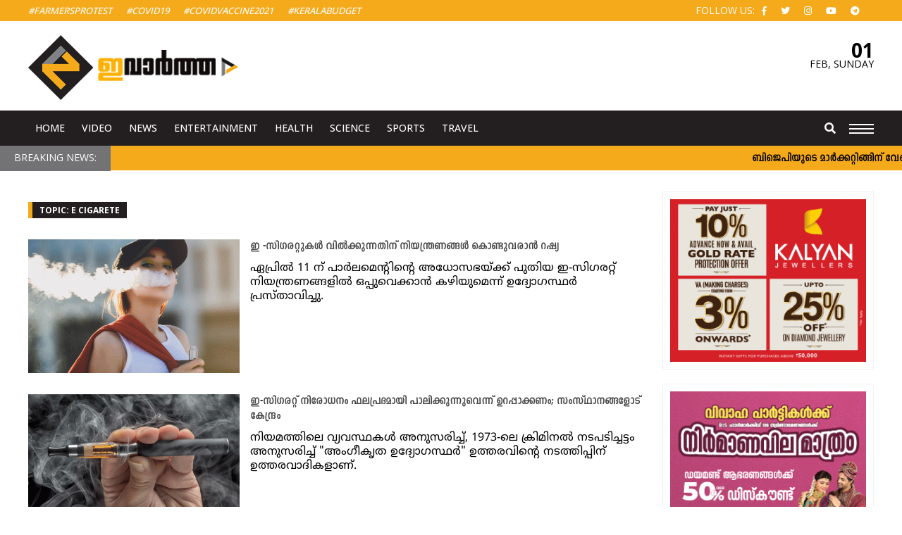

--- FILE ---
content_type: text/html; charset=UTF-8
request_url: https://www.evartha.in/tag/e-cigarete
body_size: 10993
content:
<!doctype html>
<html lang="en-US" prefix="og: http://ogp.me/ns#" class="no-js">
	<head>
		<meta charset="UTF-8">
		<meta name="viewport" content="width=device-width, initial-scale=1">
		<title>E cigarete Archives - ഇവാർത്ത | Evartha</title>
		<link href="//www.google-analytics.com" rel="dns-prefetch">
		<link rel="apple-touch-icon" sizes="57x57" href="https://www.evartha.in/wp-content/themes/nextline_evartha_v2/icons/apple-icon-57x57.png">
		<link rel="apple-touch-icon" sizes="60x60" href="https://www.evartha.in/wp-content/themes/nextline_evartha_v2/icons//apple-icon-60x60.png">
		<link rel="apple-touch-icon" sizes="72x72" href="https://www.evartha.in/wp-content/themes/nextline_evartha_v2/icons//apple-icon-72x72.png">
		<link rel="apple-touch-icon" sizes="76x76" href="https://www.evartha.in/wp-content/themes/nextline_evartha_v2/icons//apple-icon-76x76.png">
		<link rel="apple-touch-icon" sizes="114x114" href="https://www.evartha.in/wp-content/themes/nextline_evartha_v2/icons//apple-icon-114x114.png">
		<link rel="apple-touch-icon" sizes="120x120" href="https://www.evartha.in/wp-content/themes/nextline_evartha_v2/icons//apple-icon-120x120.png">
		<link rel="apple-touch-icon" sizes="144x144" href="https://www.evartha.in/wp-content/themes/nextline_evartha_v2/icons//apple-icon-144x144.png">
		<link rel="apple-touch-icon" sizes="152x152" href="https://www.evartha.in/wp-content/themes/nextline_evartha_v2/icons//apple-icon-152x152.png">
		<link rel="apple-touch-icon" sizes="180x180" href="https://www.evartha.in/wp-content/themes/nextline_evartha_v2/icons//apple-icon-180x180.png">
		<link rel="icon" type="image/png" sizes="192x192"  href="https://www.evartha.in/wp-content/themes/nextline_evartha_v2/icons//android-icon-192x192.png">
		<link rel="icon" type="image/png" sizes="32x32" href="https://www.evartha.in/wp-content/themes/nextline_evartha_v2/icons//favicon-32x32.png">
		<link rel="icon" type="image/png" sizes="96x96" href="https://www.evartha.in/wp-content/themes/nextline_evartha_v2/icons//favicon-96x96.png">
		<link rel="icon" type="image/png" sizes="16x16" href="https://www.evartha.in/wp-content/themes/nextline_evartha_v2/icons//favicon-16x16.png">
		<link rel="manifest" href="https://www.evartha.in/wp-content/themes/nextline_evartha_v2/icons//manifest.json">
		<meta name="msapplication-TileColor" content="#ffffff">
		<meta name="msapplication-TileImage" content="https://www.evartha.in/wp-content/themes/nextline_evartha_v2/icons//ms-icon-144x144.png">
		<meta name="theme-color" content="#ffffff">
		<!--Randome Added-->
		<link rel="stylesheet" href="https://www.evartha.in/wp-content/themes/nextline_evartha_v2/style.css?v=1494870790
">
		<!--Font Awsome Updated-->
		<link rel="stylesheet" href="https://use.fontawesome.com/releases/v5.6.3/css/all.css">
		<link href='https://fonts.googleapis.com/css?family=Open+Sans:700,500,400,300' rel='stylesheet' type='text/css'>
		<!--[if IE]><meta http-equiv='X-UA-Compatible' content='IE=edge,chrome=1'><![endif]-->
		 <!--[if lt IE 9]><script src="//html5shiv.googlecode.com/svn/trunk/html5.js"></script><![endif]-->
		<meta name='robots' content='index, follow, max-image-preview:large, max-snippet:-1, max-video-preview:-1' />

	<!-- This site is optimized with the Yoast SEO plugin v26.8 - https://yoast.com/product/yoast-seo-wordpress/ -->
	<link rel="canonical" href="https://www.evartha.in/tag/e-cigarete" />
	<meta property="og:locale" content="en_US" />
	<meta property="og:type" content="article" />
	<meta property="og:title" content="E cigarete Archives - ഇവാർത്ത | Evartha" />
	<meta property="og:url" content="https://www.evartha.in/tag/e-cigarete" />
	<meta property="og:site_name" content="ഇവാർത്ത | Evartha" />
	<meta name="twitter:card" content="summary_large_image" />
	<script type="application/ld+json" class="yoast-schema-graph">{"@context":"https://schema.org","@graph":[{"@type":"CollectionPage","@id":"https://www.evartha.in/tag/e-cigarete","url":"https://www.evartha.in/tag/e-cigarete","name":"E cigarete Archives - ഇവാർത്ത | Evartha","isPartOf":{"@id":"https://www.evartha.in/#website"},"primaryImageOfPage":{"@id":"https://www.evartha.in/tag/e-cigarete#primaryimage"},"image":{"@id":"https://www.evartha.in/tag/e-cigarete#primaryimage"},"thumbnailUrl":"https://www.evartha.in/wp-content/uploads/2023/04/russia-1.gif","breadcrumb":{"@id":"https://www.evartha.in/tag/e-cigarete#breadcrumb"},"inLanguage":"en-US"},{"@type":"ImageObject","inLanguage":"en-US","@id":"https://www.evartha.in/tag/e-cigarete#primaryimage","url":"https://www.evartha.in/wp-content/uploads/2023/04/russia-1.gif","contentUrl":"https://www.evartha.in/wp-content/uploads/2023/04/russia-1.gif","width":820,"height":450},{"@type":"BreadcrumbList","@id":"https://www.evartha.in/tag/e-cigarete#breadcrumb","itemListElement":[{"@type":"ListItem","position":1,"name":"Home","item":"https://www.evartha.in/"},{"@type":"ListItem","position":2,"name":"E cigarete"}]},{"@type":"WebSite","@id":"https://www.evartha.in/#website","url":"https://www.evartha.in/","name":"ഇവാർത്ത | Evartha","description":"","publisher":{"@id":"https://www.evartha.in/#organization"},"potentialAction":[{"@type":"SearchAction","target":{"@type":"EntryPoint","urlTemplate":"https://www.evartha.in/?s={search_term_string}"},"query-input":{"@type":"PropertyValueSpecification","valueRequired":true,"valueName":"search_term_string"}}],"inLanguage":"en-US"},{"@type":"Organization","@id":"https://www.evartha.in/#organization","name":"ഇവാർത്ത | Evartha","url":"https://www.evartha.in/","logo":{"@type":"ImageObject","inLanguage":"en-US","@id":"https://www.evartha.in/#/schema/logo/image/","url":"https://www.evartha.in/newsite/wp-content/uploads/2022/08/evartha-logo-a1-1.png","contentUrl":"https://www.evartha.in/newsite/wp-content/uploads/2022/08/evartha-logo-a1-1.png","width":547,"height":167,"caption":"ഇവാർത്ത | Evartha"},"image":{"@id":"https://www.evartha.in/#/schema/logo/image/"},"sameAs":["https://www.facebook.com/evartha.in","https://www.instagram.com/evarthatv/","https://www.youtube.com/user/myevartha"]}]}</script>
	<!-- / Yoast SEO plugin. -->


<link rel='dns-prefetch' href='//ajax.googleapis.com' />
<style id='wp-img-auto-sizes-contain-inline-css' type='text/css'>
img:is([sizes=auto i],[sizes^="auto," i]){contain-intrinsic-size:3000px 1500px}
/*# sourceURL=wp-img-auto-sizes-contain-inline-css */
</style>
<style id='wp-block-library-inline-css' type='text/css'>
:root{--wp-block-synced-color:#7a00df;--wp-block-synced-color--rgb:122,0,223;--wp-bound-block-color:var(--wp-block-synced-color);--wp-editor-canvas-background:#ddd;--wp-admin-theme-color:#007cba;--wp-admin-theme-color--rgb:0,124,186;--wp-admin-theme-color-darker-10:#006ba1;--wp-admin-theme-color-darker-10--rgb:0,107,160.5;--wp-admin-theme-color-darker-20:#005a87;--wp-admin-theme-color-darker-20--rgb:0,90,135;--wp-admin-border-width-focus:2px}@media (min-resolution:192dpi){:root{--wp-admin-border-width-focus:1.5px}}.wp-element-button{cursor:pointer}:root .has-very-light-gray-background-color{background-color:#eee}:root .has-very-dark-gray-background-color{background-color:#313131}:root .has-very-light-gray-color{color:#eee}:root .has-very-dark-gray-color{color:#313131}:root .has-vivid-green-cyan-to-vivid-cyan-blue-gradient-background{background:linear-gradient(135deg,#00d084,#0693e3)}:root .has-purple-crush-gradient-background{background:linear-gradient(135deg,#34e2e4,#4721fb 50%,#ab1dfe)}:root .has-hazy-dawn-gradient-background{background:linear-gradient(135deg,#faaca8,#dad0ec)}:root .has-subdued-olive-gradient-background{background:linear-gradient(135deg,#fafae1,#67a671)}:root .has-atomic-cream-gradient-background{background:linear-gradient(135deg,#fdd79a,#004a59)}:root .has-nightshade-gradient-background{background:linear-gradient(135deg,#330968,#31cdcf)}:root .has-midnight-gradient-background{background:linear-gradient(135deg,#020381,#2874fc)}:root{--wp--preset--font-size--normal:16px;--wp--preset--font-size--huge:42px}.has-regular-font-size{font-size:1em}.has-larger-font-size{font-size:2.625em}.has-normal-font-size{font-size:var(--wp--preset--font-size--normal)}.has-huge-font-size{font-size:var(--wp--preset--font-size--huge)}.has-text-align-center{text-align:center}.has-text-align-left{text-align:left}.has-text-align-right{text-align:right}.has-fit-text{white-space:nowrap!important}#end-resizable-editor-section{display:none}.aligncenter{clear:both}.items-justified-left{justify-content:flex-start}.items-justified-center{justify-content:center}.items-justified-right{justify-content:flex-end}.items-justified-space-between{justify-content:space-between}.screen-reader-text{border:0;clip-path:inset(50%);height:1px;margin:-1px;overflow:hidden;padding:0;position:absolute;width:1px;word-wrap:normal!important}.screen-reader-text:focus{background-color:#ddd;clip-path:none;color:#444;display:block;font-size:1em;height:auto;left:5px;line-height:normal;padding:15px 23px 14px;text-decoration:none;top:5px;width:auto;z-index:100000}html :where(.has-border-color){border-style:solid}html :where([style*=border-top-color]){border-top-style:solid}html :where([style*=border-right-color]){border-right-style:solid}html :where([style*=border-bottom-color]){border-bottom-style:solid}html :where([style*=border-left-color]){border-left-style:solid}html :where([style*=border-width]){border-style:solid}html :where([style*=border-top-width]){border-top-style:solid}html :where([style*=border-right-width]){border-right-style:solid}html :where([style*=border-bottom-width]){border-bottom-style:solid}html :where([style*=border-left-width]){border-left-style:solid}html :where(img[class*=wp-image-]){height:auto;max-width:100%}:where(figure){margin:0 0 1em}html :where(.is-position-sticky){--wp-admin--admin-bar--position-offset:var(--wp-admin--admin-bar--height,0px)}@media screen and (max-width:600px){html :where(.is-position-sticky){--wp-admin--admin-bar--position-offset:0px}}

/*# sourceURL=wp-block-library-inline-css */
</style><style id='global-styles-inline-css' type='text/css'>
:root{--wp--preset--aspect-ratio--square: 1;--wp--preset--aspect-ratio--4-3: 4/3;--wp--preset--aspect-ratio--3-4: 3/4;--wp--preset--aspect-ratio--3-2: 3/2;--wp--preset--aspect-ratio--2-3: 2/3;--wp--preset--aspect-ratio--16-9: 16/9;--wp--preset--aspect-ratio--9-16: 9/16;--wp--preset--color--black: #000000;--wp--preset--color--cyan-bluish-gray: #abb8c3;--wp--preset--color--white: #ffffff;--wp--preset--color--pale-pink: #f78da7;--wp--preset--color--vivid-red: #cf2e2e;--wp--preset--color--luminous-vivid-orange: #ff6900;--wp--preset--color--luminous-vivid-amber: #fcb900;--wp--preset--color--light-green-cyan: #7bdcb5;--wp--preset--color--vivid-green-cyan: #00d084;--wp--preset--color--pale-cyan-blue: #8ed1fc;--wp--preset--color--vivid-cyan-blue: #0693e3;--wp--preset--color--vivid-purple: #9b51e0;--wp--preset--gradient--vivid-cyan-blue-to-vivid-purple: linear-gradient(135deg,rgb(6,147,227) 0%,rgb(155,81,224) 100%);--wp--preset--gradient--light-green-cyan-to-vivid-green-cyan: linear-gradient(135deg,rgb(122,220,180) 0%,rgb(0,208,130) 100%);--wp--preset--gradient--luminous-vivid-amber-to-luminous-vivid-orange: linear-gradient(135deg,rgb(252,185,0) 0%,rgb(255,105,0) 100%);--wp--preset--gradient--luminous-vivid-orange-to-vivid-red: linear-gradient(135deg,rgb(255,105,0) 0%,rgb(207,46,46) 100%);--wp--preset--gradient--very-light-gray-to-cyan-bluish-gray: linear-gradient(135deg,rgb(238,238,238) 0%,rgb(169,184,195) 100%);--wp--preset--gradient--cool-to-warm-spectrum: linear-gradient(135deg,rgb(74,234,220) 0%,rgb(151,120,209) 20%,rgb(207,42,186) 40%,rgb(238,44,130) 60%,rgb(251,105,98) 80%,rgb(254,248,76) 100%);--wp--preset--gradient--blush-light-purple: linear-gradient(135deg,rgb(255,206,236) 0%,rgb(152,150,240) 100%);--wp--preset--gradient--blush-bordeaux: linear-gradient(135deg,rgb(254,205,165) 0%,rgb(254,45,45) 50%,rgb(107,0,62) 100%);--wp--preset--gradient--luminous-dusk: linear-gradient(135deg,rgb(255,203,112) 0%,rgb(199,81,192) 50%,rgb(65,88,208) 100%);--wp--preset--gradient--pale-ocean: linear-gradient(135deg,rgb(255,245,203) 0%,rgb(182,227,212) 50%,rgb(51,167,181) 100%);--wp--preset--gradient--electric-grass: linear-gradient(135deg,rgb(202,248,128) 0%,rgb(113,206,126) 100%);--wp--preset--gradient--midnight: linear-gradient(135deg,rgb(2,3,129) 0%,rgb(40,116,252) 100%);--wp--preset--font-size--small: 13px;--wp--preset--font-size--medium: 20px;--wp--preset--font-size--large: 36px;--wp--preset--font-size--x-large: 42px;--wp--preset--spacing--20: 0.44rem;--wp--preset--spacing--30: 0.67rem;--wp--preset--spacing--40: 1rem;--wp--preset--spacing--50: 1.5rem;--wp--preset--spacing--60: 2.25rem;--wp--preset--spacing--70: 3.38rem;--wp--preset--spacing--80: 5.06rem;--wp--preset--shadow--natural: 6px 6px 9px rgba(0, 0, 0, 0.2);--wp--preset--shadow--deep: 12px 12px 50px rgba(0, 0, 0, 0.4);--wp--preset--shadow--sharp: 6px 6px 0px rgba(0, 0, 0, 0.2);--wp--preset--shadow--outlined: 6px 6px 0px -3px rgb(255, 255, 255), 6px 6px rgb(0, 0, 0);--wp--preset--shadow--crisp: 6px 6px 0px rgb(0, 0, 0);}:where(.is-layout-flex){gap: 0.5em;}:where(.is-layout-grid){gap: 0.5em;}body .is-layout-flex{display: flex;}.is-layout-flex{flex-wrap: wrap;align-items: center;}.is-layout-flex > :is(*, div){margin: 0;}body .is-layout-grid{display: grid;}.is-layout-grid > :is(*, div){margin: 0;}:where(.wp-block-columns.is-layout-flex){gap: 2em;}:where(.wp-block-columns.is-layout-grid){gap: 2em;}:where(.wp-block-post-template.is-layout-flex){gap: 1.25em;}:where(.wp-block-post-template.is-layout-grid){gap: 1.25em;}.has-black-color{color: var(--wp--preset--color--black) !important;}.has-cyan-bluish-gray-color{color: var(--wp--preset--color--cyan-bluish-gray) !important;}.has-white-color{color: var(--wp--preset--color--white) !important;}.has-pale-pink-color{color: var(--wp--preset--color--pale-pink) !important;}.has-vivid-red-color{color: var(--wp--preset--color--vivid-red) !important;}.has-luminous-vivid-orange-color{color: var(--wp--preset--color--luminous-vivid-orange) !important;}.has-luminous-vivid-amber-color{color: var(--wp--preset--color--luminous-vivid-amber) !important;}.has-light-green-cyan-color{color: var(--wp--preset--color--light-green-cyan) !important;}.has-vivid-green-cyan-color{color: var(--wp--preset--color--vivid-green-cyan) !important;}.has-pale-cyan-blue-color{color: var(--wp--preset--color--pale-cyan-blue) !important;}.has-vivid-cyan-blue-color{color: var(--wp--preset--color--vivid-cyan-blue) !important;}.has-vivid-purple-color{color: var(--wp--preset--color--vivid-purple) !important;}.has-black-background-color{background-color: var(--wp--preset--color--black) !important;}.has-cyan-bluish-gray-background-color{background-color: var(--wp--preset--color--cyan-bluish-gray) !important;}.has-white-background-color{background-color: var(--wp--preset--color--white) !important;}.has-pale-pink-background-color{background-color: var(--wp--preset--color--pale-pink) !important;}.has-vivid-red-background-color{background-color: var(--wp--preset--color--vivid-red) !important;}.has-luminous-vivid-orange-background-color{background-color: var(--wp--preset--color--luminous-vivid-orange) !important;}.has-luminous-vivid-amber-background-color{background-color: var(--wp--preset--color--luminous-vivid-amber) !important;}.has-light-green-cyan-background-color{background-color: var(--wp--preset--color--light-green-cyan) !important;}.has-vivid-green-cyan-background-color{background-color: var(--wp--preset--color--vivid-green-cyan) !important;}.has-pale-cyan-blue-background-color{background-color: var(--wp--preset--color--pale-cyan-blue) !important;}.has-vivid-cyan-blue-background-color{background-color: var(--wp--preset--color--vivid-cyan-blue) !important;}.has-vivid-purple-background-color{background-color: var(--wp--preset--color--vivid-purple) !important;}.has-black-border-color{border-color: var(--wp--preset--color--black) !important;}.has-cyan-bluish-gray-border-color{border-color: var(--wp--preset--color--cyan-bluish-gray) !important;}.has-white-border-color{border-color: var(--wp--preset--color--white) !important;}.has-pale-pink-border-color{border-color: var(--wp--preset--color--pale-pink) !important;}.has-vivid-red-border-color{border-color: var(--wp--preset--color--vivid-red) !important;}.has-luminous-vivid-orange-border-color{border-color: var(--wp--preset--color--luminous-vivid-orange) !important;}.has-luminous-vivid-amber-border-color{border-color: var(--wp--preset--color--luminous-vivid-amber) !important;}.has-light-green-cyan-border-color{border-color: var(--wp--preset--color--light-green-cyan) !important;}.has-vivid-green-cyan-border-color{border-color: var(--wp--preset--color--vivid-green-cyan) !important;}.has-pale-cyan-blue-border-color{border-color: var(--wp--preset--color--pale-cyan-blue) !important;}.has-vivid-cyan-blue-border-color{border-color: var(--wp--preset--color--vivid-cyan-blue) !important;}.has-vivid-purple-border-color{border-color: var(--wp--preset--color--vivid-purple) !important;}.has-vivid-cyan-blue-to-vivid-purple-gradient-background{background: var(--wp--preset--gradient--vivid-cyan-blue-to-vivid-purple) !important;}.has-light-green-cyan-to-vivid-green-cyan-gradient-background{background: var(--wp--preset--gradient--light-green-cyan-to-vivid-green-cyan) !important;}.has-luminous-vivid-amber-to-luminous-vivid-orange-gradient-background{background: var(--wp--preset--gradient--luminous-vivid-amber-to-luminous-vivid-orange) !important;}.has-luminous-vivid-orange-to-vivid-red-gradient-background{background: var(--wp--preset--gradient--luminous-vivid-orange-to-vivid-red) !important;}.has-very-light-gray-to-cyan-bluish-gray-gradient-background{background: var(--wp--preset--gradient--very-light-gray-to-cyan-bluish-gray) !important;}.has-cool-to-warm-spectrum-gradient-background{background: var(--wp--preset--gradient--cool-to-warm-spectrum) !important;}.has-blush-light-purple-gradient-background{background: var(--wp--preset--gradient--blush-light-purple) !important;}.has-blush-bordeaux-gradient-background{background: var(--wp--preset--gradient--blush-bordeaux) !important;}.has-luminous-dusk-gradient-background{background: var(--wp--preset--gradient--luminous-dusk) !important;}.has-pale-ocean-gradient-background{background: var(--wp--preset--gradient--pale-ocean) !important;}.has-electric-grass-gradient-background{background: var(--wp--preset--gradient--electric-grass) !important;}.has-midnight-gradient-background{background: var(--wp--preset--gradient--midnight) !important;}.has-small-font-size{font-size: var(--wp--preset--font-size--small) !important;}.has-medium-font-size{font-size: var(--wp--preset--font-size--medium) !important;}.has-large-font-size{font-size: var(--wp--preset--font-size--large) !important;}.has-x-large-font-size{font-size: var(--wp--preset--font-size--x-large) !important;}
/*# sourceURL=global-styles-inline-css */
</style>

<style id='classic-theme-styles-inline-css' type='text/css'>
/*! This file is auto-generated */
.wp-block-button__link{color:#fff;background-color:#32373c;border-radius:9999px;box-shadow:none;text-decoration:none;padding:calc(.667em + 2px) calc(1.333em + 2px);font-size:1.125em}.wp-block-file__button{background:#32373c;color:#fff;text-decoration:none}
/*# sourceURL=/wp-includes/css/classic-themes.min.css */
</style>
<script type="text/javascript" src="https://ajax.googleapis.com/ajax/libs/jquery/1.12.2/jquery.min.js" id="jquery-js"></script>
<link rel="icon" href="https://www.evartha.in/wp-content/uploads/2022/08/fav-130x130.png" sizes="32x32" />
<link rel="icon" href="https://www.evartha.in/wp-content/uploads/2022/08/fav.png" sizes="192x192" />
<link rel="apple-touch-icon" href="https://www.evartha.in/wp-content/uploads/2022/08/fav.png" />
<meta name="msapplication-TileImage" content="https://www.evartha.in/wp-content/uploads/2022/08/fav.png" />
		<!-- Global site tag (gtag.js) - Google Analytics -->
		<script async src="https://www.googletagmanager.com/gtag/js?id=UA-26434999-1"></script>
		<script>
		  window.dataLayer = window.dataLayer || [];
		  function gtag(){dataLayer.push(arguments);}
		  gtag('js', new Date());

		  gtag('config', 'UA-26434999-1');
		</script>
		<script type="text/javascript" src="https://cdnjs.cloudflare.com/ajax/libs/modernizr/2.8.3/modernizr.min.js"></script>
		<script type="text/javascript">
		  window._taboola = window._taboola || [];
		  _taboola.push({article:'auto'});
		  !function (e, f, u) {
			e.async = 1;
			e.src = u;
			f.parentNode.insertBefore(e, f);
		  }(document.createElement('script'),
		  document.getElementsByTagName('script')[0],
		  '//cdn.taboola.com/libtrc/evarthain/loader.js');
		</script>
		<!--script data-ad-client="ca-pub-3324034250229940" async src="https://pagead2.googlesyndication.com/pagead/js/adsbygoogle.js"></!--script-->
	</head>
	<body class="archive tag tag-e-cigarete tag-5375 wp-theme-nextline_evartha_v2">
		<div class="wrapper">
			<header class="header clear head-inner etext">
				<div class="hd-span-c etext">
					<div class="container"> 
						<ul class="tag_menu left">						
							<li><a href="http://www.evartha.in/tag/farmer-protest">#FarmersProtest </a></li> 
							<li><a href="http://www.evartha.in/tag/covid">#Covid19</a></li>  				
							<li><a href="http://www.evartha.in/tag/covid-vaccine">#covidvaccine2021</a></li>
							<li><a href="http://www.evartha.in/tag/kerala-budget">#KeralaBudget </a></li>  				
							<!--li><a href="http://www.evartha.in/tag/Pinarayi-Vijayan">#PinarayiVijayan</a></li>
							<li><a href="http://www.evartha.in/tag/Narendra-Modi">#NarendraModi</a></li>  				
							<li><a href="http://www.evartha.in/tag/Rahul-Gandhi">#RahulGandhi </a></li>  				
							<li><a href="http://www.evartha.in/tag/Joe-Biden">#JoeBiden</a></li--> 				
						</ul> 
						<ul class="top_social right etext">								
							<li class="ttu etext">Follow Us:</li>
							<li><a href="https://www.facebook.com/evartha.in"><i class="fab fa-facebook-f" aria-hidden="true"></i></a></li>
							<li><a href="https://twitter.com/evartha"><i class="fab fa-twitter" aria-hidden="true"></i></a></li>
							<li><a href="https://www.instagram.com/evartha" target="_blank"><i class="fab fa-instagram" aria-hidden="true"></i></a></li>
							<li><a href="https://www.youtube.com/user/myevartha" target="_blank"><i class="fab fa-youtube" aria-hidden="true"></i></a></li>
							<li><a href="https://t.me/evartha" target="_blank"><i class="fab fa-telegram" aria-hidden="true"></i></a></li>
						</ul>
					</div>
				</div>
				<div class="container"> 
					<div class="row hd-span-a">
						<div class="logo row-four">
							<a href="https://www.evartha.in"><img src="https://www.evartha.in/wp-content/themes/nextline_evartha_v2/images/evartha-logo-a1.png" alt="Logo"></a> 
						</div>
						<div class="row-half none-span">
							<!--script data-cfasync='false' type='text/javascript' src='//p385009.clksite.com/adServe/banners?tid=385009_756172_0'></script-->
						</div>
						<div class="row-four mob-datespan">
							<div class="date-span right">
								<span class="date_in">
									01								</span>
								<span class="month_in">
									<span class="">
									Feb,
									</span>
									Sunday								</span>
							</div>
						</div>
					</div> 
				</div>
				<div class="hd-span-b">
					<div class="container">
						<div class="row-seventy hd-mob">
							<nav class="nav etext left" role="navigation">
								<ul>						
									<li><a href="https://www.evartha.in">Home</a></li> 				
									<li><a href="http://www.evartha.in/category/videos">Video</a></li> 				
									<li><a href="http://www.evartha.in/category/latest-news">News</a></li> 	
									<li><a href="http://www.evartha.in/category/entertainment">Entertainment</a></li> 	
									<li><a href="http://www.evartha.in/category/health-life-style">Health</a></li> 
									<li><a href="http://www.evartha.in/category/science-world">Science</a></li> 
									<li><a href="http://www.evartha.in/category/sports">Sports</a></li> 				
									<li><a href="http://www.evartha.in/category/traval">Travel</a></li> 							 				
								</ul>
							</nav>
						</div>
						<div class="row-thirty">
							<div class="mob-menu" href="javascript:void(0)">
								<div class="bar1"></div>
								<div class="bar2"></div>
								<div class="bar3"></div>
							</div>
							<div class="relative site-search right">
								<a class="s-open" href="javascript:void(0)"><i class="fa fa-search" aria-hidden="true"></i></a>
								<a class="s-close" href="javascript:void(0)"><i class="fa fa-times" aria-hidden="true"></i></a>
								<div class="search-hide =" style="display: none;">
									<form role="search" method="get" class="td-search-form" action="http://www.evartha.in/">
										<div class="search-wrapper relative"> 
											<input class="search-input" id="td-header-search" type="text" value="" name="s" placeholder="Search" autocomplete="off"> 
											<input class="wpb_button wpb_btn-inverse btn" type="submit" id="td-header-search-top" value="GO">
										</div>
									</form>
								</div>
							</div>
						</div>
					</div>
				</div>
				<div class="slide-menu">
					<div class="row slide-inner container">   
						<div class="row-half prite15">
							<ul class="slide_main_left row">
								<li><a href="http://www.evartha.in/category/latest-news">Latest News</a></li>
								<li><a href="http://www.evartha.in/category/breaking-news">Breaking News</a></li>
								<li><a href="http://www.evartha.in/category/kerala">Kerala</a></li>
								<li><a href="http://www.evartha.in/category/national">National</a></li>
								<li><a href="http://www.evartha.in/category/world">World</a></li>
								<li><a href="http://www.evartha.in/category/entertainment">Entertainment</a></li>
								<li><a href="http://www.evartha.in/category/health-life-style">Health & Life Style</a></li>
								<li><a href="http://www.evartha.in/category/politics">Politics</a></li>
								<li><a href="http://www.evartha.in/category/religion">Religion</a></li>
								<li><a href="http://www.evartha.in/category/science-world">Science World</a></li>
								<li><a href="http://www.evartha.in/category/technology">Technology</a></li>
								<li><a href="http://www.evartha.in/category/travel">Travel</a></li>
								<li><a href="http://www.evartha.in/category/video">Video</a></li>
								<li><a href="http://www.evartha.in/category/women">Women</a></li>
							</ul>
						</div>
						<div class="row-half plft15 slide_main_right">
							<div class="row-half mbtm20">
								<h3><a href="http://www.evartha.in/category/entertainment">Entertainment</a></h3>
								<ul class="ftr-ul">						
									<li><a href="http://www.evartha.in/category/entertainment/fashion">Fashion</a></li>       				
									<li><a href="http://www.evartha.in/category/entertainment/movies">Movies</a></li>  
									<li><a href="http://www.evartha.in/category/entertainment">More</a></li> 
								</ul>
							</div>
							<div class="row-half mbtm20">
								<h3><a href="http://www.evartha.in/category/sports">Sports</a></h3>
								<ul class="ftr-ul">						
									<li><a href="http://www.evartha.in/category/sports/cricket">Cricket</a></li>       				
									<li><a href="http://www.evartha.in/category/sports/football">Football</a></li>  
									<li><a href="http://www.evartha.in/category/sports">More</a></li> 
								</ul>
							</div>
							<div class="cb"></div>
							<div class="row-half mbtm20">
								<h3><a href="http://www.evartha.in/category/world">World</a></h3>
								<ul class="ftr-ul">						
									<li><a href="http://www.evartha.in/category/world/asia">Asia</a></li>       				
									<li><a href="http://www.evartha.in/category/world/asia/middle-east">Middle East</a></li>        				
									<li><a href="http://www.evartha.in/category/world/europe">Europe</a></li>
									<li><a href="http://www.evartha.in/category/world">More</a></li> 
								</ul>
							</div>
							<div class="row-half mbtm20">
								<h3><a href="http://www.evartha.in/category/social-buzz">Social Buzz</a></h3>
								<ul class="ftr-ul">						
									<li><a href="http://www.evartha.in/category/social-buzz/youtube">You Tube</a></li>        				
									<li><a href="http://www.evartha.in/category/social-buzz/instagram">Instagram</a></li>        				
									<li><a href="http://www.evartha.in/category/social-buzz/twitter">Telegram</a></li>        				
									<li><a href="http://www.evartha.in/category/social-buzz">More</a></li> 
								</ul>
							</div>
							<div class="cb"></div>
							<div class="row-half">
								<h3><a href="http://www.evartha.in/category/pravasi">Pravasi</a></h3>
								<ul class="ftr-ul">						
									<li><a href="http://www.evartha.in/category/pravasi/australia">Australia</a></li>          				
									<li><a href="http://www.evartha.in/category/pravasi/canada">Canada</a></li>          				
									<li><a href="http://www.evartha.in/category/pravasi/gulf">Gulf</a></li>          				
									<li><a href="http://www.evartha.in/category/pravasi/gulf/kuwait">Kuwait</a></li>          				
									<li><a href="http://www.evartha.in/category/pravasi">More</a></li>       				
								</ul>
							</div>
							<div class="row-half">
								<h3><a href="http://www.evartha.in/category/local-news">Local News</a></h3> 
								<ul class="ftr-ul">						
									<li><a href="http://www.evartha.in/category/local-news/alappuzha">Alappuzha</a></li>         				
									<li><a href="http://www.evartha.in/category/local-news/ernakulam">Ernakulam</a></li>         				
									<li><a href="http://www.evartha.in/category/local-news/idukki">Idukki</a></li>         				
									<li><a href="http://www.evartha.in/category/local-news/kannur">Kannur</a></li>         				
									<li><a href="http://www.evartha.in/category/local-news">More</a></li>     				
								</ul>
							</div>
						</div>
					</div>
				</div>
			</header>
			<div class="row"> 
				<div class="scroll-row row"> 
					<div class="row scroll-inner relative">
						<span class="etext scroll-title">Breaking News: </span>
						<span class="scroll left">
							<marquee scrollamount="5" scrolldelay="6" direction="left" onmouseover="this.stop()" onmouseout="this.start()">
												<a class="bfont" href="https://www.evartha.in/s-rajendran-says-he-will-not-contest-from-devikulam/2026/01/31/53196.html">ബിജെപിയുടെ മാർക്കറ്റിങ്ങിന് വേണ്ടി എന്നെ ഉപയോഗിക്കാം, ദേവികുളത്ത് മത്സരിക്കാനില്ലെന്ന് എസ് രാജേന്ദ്രൻ</a> ◆
												<a class="bfont" href="https://www.evartha.in/rahul-easwar-visits-balachandra-menon/2026/01/31/53193.html">ബാലചന്ദ്ര മേനോനെ സന്ദർശിച്ച് രാഹുൽ ഈശ്വർ; മെൻസ് കമ്മീഷൻ മിഷന് പിന്തുണ തേടി</a> ◆
												<a class="bfont" href="https://www.evartha.in/padma-bhushan-for-vellappally-natesan-rashtrapati-bhavan-intervenes-in-complaint/2026/01/31/53191.html">വെള്ളാപ്പള്ളി നടേശന് പത്മഭൂഷൺ: പരാതിയിൽ രാഷ്ട്രപതി ഭവൻ ഇടപെടൽ</a> ◆
												<a class="bfont" href="https://www.evartha.in/k-muraleedharan-says-he-will-abide-by-the-partys-decision/2026/01/31/53182.html">&#8216;ഇത്തവണ കുഴിയിൽ ചാടില്ല&#8217;; പാർട്ടിയുടെ തീരുമാനം അനുസരിക്കുമെന്ന് കെ. മുരളീധരൻ</a> ◆
												<a class="bfont" href="https://www.evartha.in/c-j-roys-death-cid-records-statements-of-family-members/2026/01/31/53176.html">സി.ജെ. റോയിയുടെ മരണം: സിഐഡി കുടുംബാംഗങ്ങളുടെ മൊഴിയെടുത്തു, അന്വേഷണം തുടരുന്നു</a> ◆
												<a class="bfont" href="https://www.evartha.in/vd-satheesans-chances-of-winning-in-paravur-constituency-are/2026/01/30/53167.html">പറവൂർ മണ്ഡലത്തിൽ വിഡി സതീശൻ ജയിക്കാൻ സാധ്യത കുറവ്; ജനങ്ങൾ കോൺഗ്രസിന്എതിരാണ്: മന്ത്രി വി ശിവൻകുട്ടി</a> ◆
												<a class="bfont" href="https://www.evartha.in/cj-roys-death-shot-with-his-own-gun/2026/01/30/53161.html">സ്വന്തം തോക്കുപയോഗിച്ച് വെടിയുതിർത്തു; റിയൽ എസ്റ്റേറ്റ് വ്യവസായ മേഖലകളെ ഞെട്ടിച്ചുകൊണ്ട്‌ സി ജെ റോയ് യുടെ മരണം</a> ◆
												<a class="bfont" href="https://www.evartha.in/e-sreedharan-rejects-thiruvananthapuram-kasargod-rrts/2026/01/30/53152.html">സംസ്ഥാന സര്‍ക്കാര്‍ പ്രഖ്യാപിച്ച തിരുവനന്തപുരം കാസര്‍കോട് RRTS പദ്ധതി തള്ളി ഇ ശ്രീധരന്‍</a> ◆
												<a class="bfont" href="https://www.evartha.in/shashi-tharoor-is-the-pride-of-congress/2026/01/30/53146.html">ശശി തരൂർ കോൺഗ്രസിന്റെ അഭിമാനം; 140 മണ്ഡലങ്ങളിലും തരൂരിന്റെ മുഖം ഉണ്ടാകും: വി.ഡി. സതീശൻ</a> ◆
												<a class="bfont" href="https://www.evartha.in/sabarimala-gold-robbery-jayaram-questioned/2026/01/30/53143.html">ശബരിമല സ്വർണക്കൊള്ള: ജയറാമിനെ ചോദ്യം ചെയ്തു, സാക്ഷിയാകാൻ സാധ്യത</a> ◆
											</marquee>
						</span>
					</div>
				</div> 
			</div> 	<main role="main">
		<section class="clearfix mtop30">
			<div class="container">
				<div class="row-seventyfive prite30">
					<div class="cat-title etext"><a href="#">Topic: E cigarete</a></div>
					<div class="row cat_posts">
												<article class="row mbtm30 post-22607 post type-post status-publish format-standard has-post-thumbnail hentry category-health-fitness category-world tag-duma tag-e-cigarete tag-law tag-nivotine tag-russia">
							<a href="https://www.evartha.in/russia-to-introduce-restrictions-on-the-sale-of-e-cigarettes/2023/04/05/22607.html"><img class="lazy left mrite15" data-src="https://www.evartha.in/wp-content/uploads/2023/04/russia-1-300x190.gif" /></a>
							<h3 itemprop="headline"><a class="bfont mbtm10" href="https://www.evartha.in/russia-to-introduce-restrictions-on-the-sale-of-e-cigarettes/2023/04/05/22607.html">ഇ -സിഗരറ്റുകൾ വിൽക്കുന്നതിന് നിയന്ത്രണങ്ങൾ കൊണ്ടുവരാൻ റഷ്യ</a></h3> 
							<p>ഏപ്രിൽ 11 ന് പാർലമെന്റിന്റെ അധോസഭയ്ക്ക് പുതിയ ഇ-സിഗരറ്റ് നിയന്ത്രണങ്ങളിൽ ഒപ്പുവെക്കാൻ കഴിയുമെന്ന് ഉദ്യോഗസ്ഥർ പ്രസ്താവിച്ചു.</p>
						</article>
												<article class="row mbtm30 post-17992 post type-post status-publish format-standard has-post-thumbnail hentry category-breaking-news category-health-fitness category-latest-news category-national tag-bann tag-e-cigarete tag-states">
							<a href="https://www.evartha.in/ensure-effective-enforcement-of-the-e-cigarette-ban/2023/02/15/17992.html"><img class="lazy left mrite15" data-src="https://www.evartha.in/wp-content/uploads/2023/02/e-cigarete-300x190.gif" /></a>
							<h3 itemprop="headline"><a class="bfont mbtm10" href="https://www.evartha.in/ensure-effective-enforcement-of-the-e-cigarette-ban/2023/02/15/17992.html">ഇ-സിഗരറ്റ് നിരോധനം ഫലപ്രദമായി പാലിക്കുന്നുവെന്ന് ഉറപ്പാക്കണം; സംസ്ഥാനങ്ങളോട് കേന്ദ്രം</a></h3> 
							<p>നിയമത്തിലെ വ്യവസ്ഥകൾ അനുസരിച്ച്, 1973-ലെ ക്രിമിനൽ നടപടിച്ചട്ടം അനുസരിച്ച് "അംഗീകൃത ഉദ്യോഗസ്ഥർ" ഉത്തരവിന്റെ നടത്തിപ്പിന് ഉത്തരവാദികളാണ്.</p>
						</article>
												<div class="row center clearfix etext">
														  
							 
						</div>
					</div>
				</div>
				<div class="row-four sidebar">
					<div class="row">
	<!--div class="square_in row">
		<a href="https://www.kalyanjewellers.net/livevideoshopping" target="_blank" itemprop="url"> <img class="commerc-img" width="300" height="250" src="</?php echo get_template_directory_uri(); ?>/images/kalyan_evartha_onam.jpg" alt="kalyanjewellers" itemprop="image"></a>
	</div-->
	<div class="square_in row">
		<a href="https://www.kalyanjewellers.net/livevideoshopping" target="_blank" itemprop="url"> <img class="commerc-img" width="300" height="250" src="https://www.evartha.in/wp-content/themes/nextline_evartha_v2/images/kalyan_update_gif_a.gif" alt="kalyanjewellers" itemprop="image"></a>
	</div> 
	<div class="square_in row">
		<a href="https://www.chemmanurinternational.com/" target="_blank"><img src="https://www.evartha.in/wp-content/uploads/2023/02/e-vartha_280x250.jpg" alt="" /></a>
	</div>
	<!--div class="square_in row">
		<a href="https://www.seematti.com/" target="_blank"><img src="http://evartha.tv/adserver/www/images/97d65bfbb73be9fa10a2a03877b9ce9b.jpg" width="300" height="250" alt="" title="" border="0"></a>
	</div--> 
	<div class="span-left">
		<div class="cat-title etext"><a href="#">Top Stories</a></div>
	
	</div>
	<div class="square_in row mtop20">
	<div id="taboola-right-rail-thumbnails"></div>
<script type="text/javascript">
  window._taboola = window._taboola || [];
  _taboola.push({
    mode: 'thumbnails-b',
    container: 'taboola-right-rail-thumbnails',
    placement: 'Right Rail Thumbnails',
    target_type: 'mix'
  });
</script>

	</div>
</div>

				</div> 
			</div>
		</section>
	</main>
			<footer class="footer com60 etext">
				<div class="container">
					<div class="row center">  
						<a class="footer-img" href="https://www.evartha.in"><img src="https://www.evartha.in/wp-content/themes/nextline_evartha_v2/images/footer_logo.png" alt="Logo"></a> 
					</div>  
					<div class="row">  
						<div class="row"> 
							<ul class="ftr-ul ftr-menu">						
								<li><a href="http://www.evartha.in/category/latest-news">Latest News</a></li>
								<li><a href="http://www.evartha.in/category/breaking-news">Breaking News</a></li>
								<li><a href="http://www.evartha.in/category/kerala">Kerala</a></li>
								<li><a href="http://www.evartha.in/category/national">National</a></li>
								<li><a href="http://www.evartha.in/category/world">World</a></li>
								<li><a href="http://www.evartha.in/category/entertainment">Entertainment</a></li>
								<li><a href="http://www.evartha.in/category/health-life-style">Health & Life Style</a></li>  
								<li><a href="http://www.evartha.in/category/politics">Politics</a></li>
								<li><a href="http://www.evartha.in/category/religion">Religion</a></li>
								<li><a href="http://www.evartha.in/category/science-world">Science World</a></li>
								<li><a href="http://www.evartha.in/category/technology">Technology</a></li>
								<li><a href="http://www.evartha.in/category/travel">Travel</a></li>
								<li><a href="http://www.evartha.in/category/video">Video</a></li>
								<li><a href="http://www.evartha.in/category/women">Women</a></li>    					
								<li><a href="http://www.evartha.in/category/entertainment/fashion">Fashion</a></li>       				
								<li><a href="http://www.evartha.in/category/entertainment/movies">Movies</a></li>    					
								<li><a href="http://www.evartha.in/category/pravasi/australia">Australia</a></li>          				
								<li><a href="http://www.evartha.in/category/pravasi/canada">Canada</a></li>          				
								<li><a href="http://www.evartha.in/category/pravasi/gulf">Gulf</a></li>          				
								<li><a href="http://www.evartha.in/category/pravasi/gulf/kuwait">Kuwait</a></li>   
								<li><a href="http://www.evartha.in/category/sports/cricket">Cricket</a></li>       				
								<li><a href="http://www.evartha.in/category/sports/football">Football</a></li>   					
								<li><a href="http://www.evartha.in/category/local-news/alappuzha">Alappuzha</a></li>         				
								<li><a href="http://www.evartha.in/category/local-news/ernakulam">Ernakulam</a></li>         				
								<li><a href="http://www.evartha.in/category/local-news/idukki">Idukki</a></li>         				
								<li><a href="http://www.evartha.in/category/local-news/kannur">Kannur</a></li>      				
								<li><a href="http://www.evartha.in/category/world/asia">Asia</a></li>       				
								<li><a href="http://www.evartha.in/category/world/asia/middle-east">Middle East</a></li>        				
								<li><a href="http://www.evartha.in/category/world/europe">Europe</a></li>       				
							</ul>
						</div> 
					</div>
					<div class="row ptop30 com-btm">
						<ul class="s-ul left pbtm10"> 
							<li><a href="https://www.facebook.com/evartha.in"><i class="fab fa-facebook-f" aria-hidden="true"></i></a></li>
							<li><a href="https://twitter.com/evartha"><i class="fab fa-twitter" aria-hidden="true"></i></a></li>
							<li><a href="https://www.instagram.com/evartha" target="_blank"><i class="fab fa-instagram" aria-hidden="true"></i></a></li>
							<li><a href="https://www.youtube.com/user/myevartha" target="_blank"><i class="fab fa-youtube" aria-hidden="true"></i></a></li>
							<li><a href="https://t.me/evartha" target="_blank"><i class="fab fa-telegram" aria-hidden="true"></i></a></li>
						</ul>
					</div>
					<div class="copyright row ptop15">
						<ul class="ftr-ul left">       				
							<li><a href="https://www.evartha.in">Home</a></li>          				
							<li><a href="https://www.evartha.in/privacy-policy">Privacy</a></li>          				
							<li><a href="https://www.evartha.in/grievance-redressal">Grievance Redressal</a></li>          				
						</ul>
						<p class="mbtm0 right">&copy; 2026 ഇവാർത്ത | Evartha; Developed by <a href="http://www.nextline.in/?utm_source=https://www.evartha.in&amp;utm_medium=click&amp;utm_term=footer-link&amp;utm_content=dewneot&amp;utm_campaign=site%20promo" title="Web Development Kerala"><img src="https://www.evartha.in/wp-content/themes/nextline_evartha_v2/images/nextline_logo.png" alt="Nextline Logo"></a></p>
					</div>
				</div>
			</footer>
		</div>
		<script type='text/javascript' src='https://www.evartha.in/wp-content/themes/nextline_evartha_v2/js/owl.carousel.min.js'></script>	 						
		<script>
			$(document).ready(function () {
				$('.loop1').owlCarousel({
					 items:1,
					margin:10,
					autoHeight:true,
					loop: true,
					autoplay: 300,
					pagination: false,
					nav: true, 
					center: false,
				})
				$('.loop2').owlCarousel({
					items:1,
					margin:20,
					autoHeight:true,
					loop: true,
					autoplay: 300,
					pagination: true,
					nav: false,
					center: false,
				})
			});
		 </script>
		<script>   
				
				$(document).ready(function(){
				  $(".mob-menu").click(function(){
					$(".slide-menu").slideToggle();
					$(".mob-menu").toggleClass("open");
				  });
				});
		</script>
		<script>
		jQuery(document).ready(function($){
		var offset = 300,
		offset_opacity = 1200,
		scroll_top_duration = 700,
		$back_to_top = $('.dew-top');
		$(window).scroll(function(){
		( $(this).scrollTop() > offset ) ? $back_to_top.addClass('dew-is-visible') : $back_to_top.removeClass('dew-is-visible dew-fade-out');
		if( $(this).scrollTop() > offset_opacity ) { 
			$back_to_top.addClass('dew-fade-out');
		}
		});
		$back_to_top.on('click', function(event){
		event.preventDefault();
		$('body,html').animate({
			scrollTop: 0 ,
			}, scroll_top_duration
		);
		});
		});
		(function($) {
  $.fn.unveil = function(threshold, callback) {
    var $w = $(window),
        th = threshold || 0,
        retina = window.devicePixelRatio > 1,
        attrib = retina? "data-src-retina" : "data-src",
        images = this,
        loaded;

    this.one("unveil", function() {
      var source = this.getAttribute(attrib);
      source = source || this.getAttribute("data-src");
      if (source) {
        this.setAttribute("src", source);
        if (typeof callback === "function") callback.call(this);
      }
    });
    function unveil() {
      var inview = images.filter(function() {
        var $e = $(this);
        if ($e.is(":hidden")) return;

        var wt = $w.scrollTop(),
            wb = wt + $w.height(),
            et = $e.offset().top,
            eb = et + $e.height();

        return eb >= wt - th && et <= wb + th;
      });
      loaded = inview.trigger("unveil");
      images = images.not(loaded);
    }
    $w.on("scroll.unveil resize.unveil lookup.unveil", unveil);
    unveil();
    return this;
  };
})(window.jQuery || window.Zepto);		
$("img.lazy").unveil(200, function() {
  $(this).load(function() {
    this.style.opacity = 1;
  });
});	

$(".s-open").click(function () {
			$(".s-open").css("display","none")
			$(".s-close").css("display","block")
			$(".search-hide").css("display","block")
		});
		$(".s-close").click(function () {
			$(".s-close").css("display","none")
			$(".s-open").css("display","block")
			$(".search-hide").css("display","none")
		});
		</script>
		
		<script type="speculationrules">
{"prefetch":[{"source":"document","where":{"and":[{"href_matches":"/*"},{"not":{"href_matches":["/wp-*.php","/wp-admin/*","/wp-content/uploads/*","/wp-content/*","/wp-content/plugins/*","/wp-content/themes/nextline_evartha_v2/*","/*\\?(.+)"]}},{"not":{"selector_matches":"a[rel~=\"nofollow\"]"}},{"not":{"selector_matches":".no-prefetch, .no-prefetch a"}}]},"eagerness":"conservative"}]}
</script>
<a href="#0" class="dew-top">Top</a>
<script type="text/javascript">
  window._taboola = window._taboola || [];
  _taboola.push({flush: true});
</script>
<script type="text/javascript">
	document.getElementById("close_sticky_ad_beta").onclick=function(){
	document.getElementById("sticky_ad_beta").style.visibility="hidden";
	document.getElementById("sticky_ad_beta").style.height="1px";
	document.getElementById("sticky_ad_beta").innerHTML="";
	}
	$(window).scroll(function() {
	 if ($(window).scrollTop() > 100) {
	 $('#sticky_ad_beta').show();
	}
	else {
	console.log('top');
	 $('#sticky_ad_beta').hide();
	 }
	});
</script>
	</body>
</html>
<!--
Performance optimized by W3 Total Cache. Learn more: https://www.boldgrid.com/w3-total-cache/?utm_source=w3tc&utm_medium=footer_comment&utm_campaign=free_plugin

Page Caching using Disk: Enhanced 

Served from: www.evartha.in @ 2026-02-01 04:11:36 by W3 Total Cache
-->